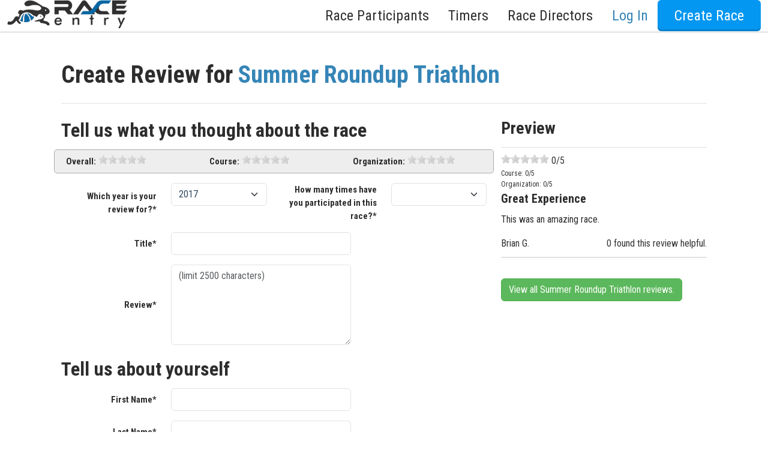

--- FILE ---
content_type: text/html; charset=utf-8
request_url: https://www.google.com/recaptcha/api2/anchor?ar=1&k=6LcSL4UUAAAAAM45IitdouZ2d0MCDe1qa744zMkC&co=aHR0cHM6Ly93d3cucmFjZWVudHJ5LmNvbTo0NDM.&hl=en&v=PoyoqOPhxBO7pBk68S4YbpHZ&size=normal&anchor-ms=20000&execute-ms=30000&cb=jm0r6dm2xoef
body_size: 49314
content:
<!DOCTYPE HTML><html dir="ltr" lang="en"><head><meta http-equiv="Content-Type" content="text/html; charset=UTF-8">
<meta http-equiv="X-UA-Compatible" content="IE=edge">
<title>reCAPTCHA</title>
<style type="text/css">
/* cyrillic-ext */
@font-face {
  font-family: 'Roboto';
  font-style: normal;
  font-weight: 400;
  font-stretch: 100%;
  src: url(//fonts.gstatic.com/s/roboto/v48/KFO7CnqEu92Fr1ME7kSn66aGLdTylUAMa3GUBHMdazTgWw.woff2) format('woff2');
  unicode-range: U+0460-052F, U+1C80-1C8A, U+20B4, U+2DE0-2DFF, U+A640-A69F, U+FE2E-FE2F;
}
/* cyrillic */
@font-face {
  font-family: 'Roboto';
  font-style: normal;
  font-weight: 400;
  font-stretch: 100%;
  src: url(//fonts.gstatic.com/s/roboto/v48/KFO7CnqEu92Fr1ME7kSn66aGLdTylUAMa3iUBHMdazTgWw.woff2) format('woff2');
  unicode-range: U+0301, U+0400-045F, U+0490-0491, U+04B0-04B1, U+2116;
}
/* greek-ext */
@font-face {
  font-family: 'Roboto';
  font-style: normal;
  font-weight: 400;
  font-stretch: 100%;
  src: url(//fonts.gstatic.com/s/roboto/v48/KFO7CnqEu92Fr1ME7kSn66aGLdTylUAMa3CUBHMdazTgWw.woff2) format('woff2');
  unicode-range: U+1F00-1FFF;
}
/* greek */
@font-face {
  font-family: 'Roboto';
  font-style: normal;
  font-weight: 400;
  font-stretch: 100%;
  src: url(//fonts.gstatic.com/s/roboto/v48/KFO7CnqEu92Fr1ME7kSn66aGLdTylUAMa3-UBHMdazTgWw.woff2) format('woff2');
  unicode-range: U+0370-0377, U+037A-037F, U+0384-038A, U+038C, U+038E-03A1, U+03A3-03FF;
}
/* math */
@font-face {
  font-family: 'Roboto';
  font-style: normal;
  font-weight: 400;
  font-stretch: 100%;
  src: url(//fonts.gstatic.com/s/roboto/v48/KFO7CnqEu92Fr1ME7kSn66aGLdTylUAMawCUBHMdazTgWw.woff2) format('woff2');
  unicode-range: U+0302-0303, U+0305, U+0307-0308, U+0310, U+0312, U+0315, U+031A, U+0326-0327, U+032C, U+032F-0330, U+0332-0333, U+0338, U+033A, U+0346, U+034D, U+0391-03A1, U+03A3-03A9, U+03B1-03C9, U+03D1, U+03D5-03D6, U+03F0-03F1, U+03F4-03F5, U+2016-2017, U+2034-2038, U+203C, U+2040, U+2043, U+2047, U+2050, U+2057, U+205F, U+2070-2071, U+2074-208E, U+2090-209C, U+20D0-20DC, U+20E1, U+20E5-20EF, U+2100-2112, U+2114-2115, U+2117-2121, U+2123-214F, U+2190, U+2192, U+2194-21AE, U+21B0-21E5, U+21F1-21F2, U+21F4-2211, U+2213-2214, U+2216-22FF, U+2308-230B, U+2310, U+2319, U+231C-2321, U+2336-237A, U+237C, U+2395, U+239B-23B7, U+23D0, U+23DC-23E1, U+2474-2475, U+25AF, U+25B3, U+25B7, U+25BD, U+25C1, U+25CA, U+25CC, U+25FB, U+266D-266F, U+27C0-27FF, U+2900-2AFF, U+2B0E-2B11, U+2B30-2B4C, U+2BFE, U+3030, U+FF5B, U+FF5D, U+1D400-1D7FF, U+1EE00-1EEFF;
}
/* symbols */
@font-face {
  font-family: 'Roboto';
  font-style: normal;
  font-weight: 400;
  font-stretch: 100%;
  src: url(//fonts.gstatic.com/s/roboto/v48/KFO7CnqEu92Fr1ME7kSn66aGLdTylUAMaxKUBHMdazTgWw.woff2) format('woff2');
  unicode-range: U+0001-000C, U+000E-001F, U+007F-009F, U+20DD-20E0, U+20E2-20E4, U+2150-218F, U+2190, U+2192, U+2194-2199, U+21AF, U+21E6-21F0, U+21F3, U+2218-2219, U+2299, U+22C4-22C6, U+2300-243F, U+2440-244A, U+2460-24FF, U+25A0-27BF, U+2800-28FF, U+2921-2922, U+2981, U+29BF, U+29EB, U+2B00-2BFF, U+4DC0-4DFF, U+FFF9-FFFB, U+10140-1018E, U+10190-1019C, U+101A0, U+101D0-101FD, U+102E0-102FB, U+10E60-10E7E, U+1D2C0-1D2D3, U+1D2E0-1D37F, U+1F000-1F0FF, U+1F100-1F1AD, U+1F1E6-1F1FF, U+1F30D-1F30F, U+1F315, U+1F31C, U+1F31E, U+1F320-1F32C, U+1F336, U+1F378, U+1F37D, U+1F382, U+1F393-1F39F, U+1F3A7-1F3A8, U+1F3AC-1F3AF, U+1F3C2, U+1F3C4-1F3C6, U+1F3CA-1F3CE, U+1F3D4-1F3E0, U+1F3ED, U+1F3F1-1F3F3, U+1F3F5-1F3F7, U+1F408, U+1F415, U+1F41F, U+1F426, U+1F43F, U+1F441-1F442, U+1F444, U+1F446-1F449, U+1F44C-1F44E, U+1F453, U+1F46A, U+1F47D, U+1F4A3, U+1F4B0, U+1F4B3, U+1F4B9, U+1F4BB, U+1F4BF, U+1F4C8-1F4CB, U+1F4D6, U+1F4DA, U+1F4DF, U+1F4E3-1F4E6, U+1F4EA-1F4ED, U+1F4F7, U+1F4F9-1F4FB, U+1F4FD-1F4FE, U+1F503, U+1F507-1F50B, U+1F50D, U+1F512-1F513, U+1F53E-1F54A, U+1F54F-1F5FA, U+1F610, U+1F650-1F67F, U+1F687, U+1F68D, U+1F691, U+1F694, U+1F698, U+1F6AD, U+1F6B2, U+1F6B9-1F6BA, U+1F6BC, U+1F6C6-1F6CF, U+1F6D3-1F6D7, U+1F6E0-1F6EA, U+1F6F0-1F6F3, U+1F6F7-1F6FC, U+1F700-1F7FF, U+1F800-1F80B, U+1F810-1F847, U+1F850-1F859, U+1F860-1F887, U+1F890-1F8AD, U+1F8B0-1F8BB, U+1F8C0-1F8C1, U+1F900-1F90B, U+1F93B, U+1F946, U+1F984, U+1F996, U+1F9E9, U+1FA00-1FA6F, U+1FA70-1FA7C, U+1FA80-1FA89, U+1FA8F-1FAC6, U+1FACE-1FADC, U+1FADF-1FAE9, U+1FAF0-1FAF8, U+1FB00-1FBFF;
}
/* vietnamese */
@font-face {
  font-family: 'Roboto';
  font-style: normal;
  font-weight: 400;
  font-stretch: 100%;
  src: url(//fonts.gstatic.com/s/roboto/v48/KFO7CnqEu92Fr1ME7kSn66aGLdTylUAMa3OUBHMdazTgWw.woff2) format('woff2');
  unicode-range: U+0102-0103, U+0110-0111, U+0128-0129, U+0168-0169, U+01A0-01A1, U+01AF-01B0, U+0300-0301, U+0303-0304, U+0308-0309, U+0323, U+0329, U+1EA0-1EF9, U+20AB;
}
/* latin-ext */
@font-face {
  font-family: 'Roboto';
  font-style: normal;
  font-weight: 400;
  font-stretch: 100%;
  src: url(//fonts.gstatic.com/s/roboto/v48/KFO7CnqEu92Fr1ME7kSn66aGLdTylUAMa3KUBHMdazTgWw.woff2) format('woff2');
  unicode-range: U+0100-02BA, U+02BD-02C5, U+02C7-02CC, U+02CE-02D7, U+02DD-02FF, U+0304, U+0308, U+0329, U+1D00-1DBF, U+1E00-1E9F, U+1EF2-1EFF, U+2020, U+20A0-20AB, U+20AD-20C0, U+2113, U+2C60-2C7F, U+A720-A7FF;
}
/* latin */
@font-face {
  font-family: 'Roboto';
  font-style: normal;
  font-weight: 400;
  font-stretch: 100%;
  src: url(//fonts.gstatic.com/s/roboto/v48/KFO7CnqEu92Fr1ME7kSn66aGLdTylUAMa3yUBHMdazQ.woff2) format('woff2');
  unicode-range: U+0000-00FF, U+0131, U+0152-0153, U+02BB-02BC, U+02C6, U+02DA, U+02DC, U+0304, U+0308, U+0329, U+2000-206F, U+20AC, U+2122, U+2191, U+2193, U+2212, U+2215, U+FEFF, U+FFFD;
}
/* cyrillic-ext */
@font-face {
  font-family: 'Roboto';
  font-style: normal;
  font-weight: 500;
  font-stretch: 100%;
  src: url(//fonts.gstatic.com/s/roboto/v48/KFO7CnqEu92Fr1ME7kSn66aGLdTylUAMa3GUBHMdazTgWw.woff2) format('woff2');
  unicode-range: U+0460-052F, U+1C80-1C8A, U+20B4, U+2DE0-2DFF, U+A640-A69F, U+FE2E-FE2F;
}
/* cyrillic */
@font-face {
  font-family: 'Roboto';
  font-style: normal;
  font-weight: 500;
  font-stretch: 100%;
  src: url(//fonts.gstatic.com/s/roboto/v48/KFO7CnqEu92Fr1ME7kSn66aGLdTylUAMa3iUBHMdazTgWw.woff2) format('woff2');
  unicode-range: U+0301, U+0400-045F, U+0490-0491, U+04B0-04B1, U+2116;
}
/* greek-ext */
@font-face {
  font-family: 'Roboto';
  font-style: normal;
  font-weight: 500;
  font-stretch: 100%;
  src: url(//fonts.gstatic.com/s/roboto/v48/KFO7CnqEu92Fr1ME7kSn66aGLdTylUAMa3CUBHMdazTgWw.woff2) format('woff2');
  unicode-range: U+1F00-1FFF;
}
/* greek */
@font-face {
  font-family: 'Roboto';
  font-style: normal;
  font-weight: 500;
  font-stretch: 100%;
  src: url(//fonts.gstatic.com/s/roboto/v48/KFO7CnqEu92Fr1ME7kSn66aGLdTylUAMa3-UBHMdazTgWw.woff2) format('woff2');
  unicode-range: U+0370-0377, U+037A-037F, U+0384-038A, U+038C, U+038E-03A1, U+03A3-03FF;
}
/* math */
@font-face {
  font-family: 'Roboto';
  font-style: normal;
  font-weight: 500;
  font-stretch: 100%;
  src: url(//fonts.gstatic.com/s/roboto/v48/KFO7CnqEu92Fr1ME7kSn66aGLdTylUAMawCUBHMdazTgWw.woff2) format('woff2');
  unicode-range: U+0302-0303, U+0305, U+0307-0308, U+0310, U+0312, U+0315, U+031A, U+0326-0327, U+032C, U+032F-0330, U+0332-0333, U+0338, U+033A, U+0346, U+034D, U+0391-03A1, U+03A3-03A9, U+03B1-03C9, U+03D1, U+03D5-03D6, U+03F0-03F1, U+03F4-03F5, U+2016-2017, U+2034-2038, U+203C, U+2040, U+2043, U+2047, U+2050, U+2057, U+205F, U+2070-2071, U+2074-208E, U+2090-209C, U+20D0-20DC, U+20E1, U+20E5-20EF, U+2100-2112, U+2114-2115, U+2117-2121, U+2123-214F, U+2190, U+2192, U+2194-21AE, U+21B0-21E5, U+21F1-21F2, U+21F4-2211, U+2213-2214, U+2216-22FF, U+2308-230B, U+2310, U+2319, U+231C-2321, U+2336-237A, U+237C, U+2395, U+239B-23B7, U+23D0, U+23DC-23E1, U+2474-2475, U+25AF, U+25B3, U+25B7, U+25BD, U+25C1, U+25CA, U+25CC, U+25FB, U+266D-266F, U+27C0-27FF, U+2900-2AFF, U+2B0E-2B11, U+2B30-2B4C, U+2BFE, U+3030, U+FF5B, U+FF5D, U+1D400-1D7FF, U+1EE00-1EEFF;
}
/* symbols */
@font-face {
  font-family: 'Roboto';
  font-style: normal;
  font-weight: 500;
  font-stretch: 100%;
  src: url(//fonts.gstatic.com/s/roboto/v48/KFO7CnqEu92Fr1ME7kSn66aGLdTylUAMaxKUBHMdazTgWw.woff2) format('woff2');
  unicode-range: U+0001-000C, U+000E-001F, U+007F-009F, U+20DD-20E0, U+20E2-20E4, U+2150-218F, U+2190, U+2192, U+2194-2199, U+21AF, U+21E6-21F0, U+21F3, U+2218-2219, U+2299, U+22C4-22C6, U+2300-243F, U+2440-244A, U+2460-24FF, U+25A0-27BF, U+2800-28FF, U+2921-2922, U+2981, U+29BF, U+29EB, U+2B00-2BFF, U+4DC0-4DFF, U+FFF9-FFFB, U+10140-1018E, U+10190-1019C, U+101A0, U+101D0-101FD, U+102E0-102FB, U+10E60-10E7E, U+1D2C0-1D2D3, U+1D2E0-1D37F, U+1F000-1F0FF, U+1F100-1F1AD, U+1F1E6-1F1FF, U+1F30D-1F30F, U+1F315, U+1F31C, U+1F31E, U+1F320-1F32C, U+1F336, U+1F378, U+1F37D, U+1F382, U+1F393-1F39F, U+1F3A7-1F3A8, U+1F3AC-1F3AF, U+1F3C2, U+1F3C4-1F3C6, U+1F3CA-1F3CE, U+1F3D4-1F3E0, U+1F3ED, U+1F3F1-1F3F3, U+1F3F5-1F3F7, U+1F408, U+1F415, U+1F41F, U+1F426, U+1F43F, U+1F441-1F442, U+1F444, U+1F446-1F449, U+1F44C-1F44E, U+1F453, U+1F46A, U+1F47D, U+1F4A3, U+1F4B0, U+1F4B3, U+1F4B9, U+1F4BB, U+1F4BF, U+1F4C8-1F4CB, U+1F4D6, U+1F4DA, U+1F4DF, U+1F4E3-1F4E6, U+1F4EA-1F4ED, U+1F4F7, U+1F4F9-1F4FB, U+1F4FD-1F4FE, U+1F503, U+1F507-1F50B, U+1F50D, U+1F512-1F513, U+1F53E-1F54A, U+1F54F-1F5FA, U+1F610, U+1F650-1F67F, U+1F687, U+1F68D, U+1F691, U+1F694, U+1F698, U+1F6AD, U+1F6B2, U+1F6B9-1F6BA, U+1F6BC, U+1F6C6-1F6CF, U+1F6D3-1F6D7, U+1F6E0-1F6EA, U+1F6F0-1F6F3, U+1F6F7-1F6FC, U+1F700-1F7FF, U+1F800-1F80B, U+1F810-1F847, U+1F850-1F859, U+1F860-1F887, U+1F890-1F8AD, U+1F8B0-1F8BB, U+1F8C0-1F8C1, U+1F900-1F90B, U+1F93B, U+1F946, U+1F984, U+1F996, U+1F9E9, U+1FA00-1FA6F, U+1FA70-1FA7C, U+1FA80-1FA89, U+1FA8F-1FAC6, U+1FACE-1FADC, U+1FADF-1FAE9, U+1FAF0-1FAF8, U+1FB00-1FBFF;
}
/* vietnamese */
@font-face {
  font-family: 'Roboto';
  font-style: normal;
  font-weight: 500;
  font-stretch: 100%;
  src: url(//fonts.gstatic.com/s/roboto/v48/KFO7CnqEu92Fr1ME7kSn66aGLdTylUAMa3OUBHMdazTgWw.woff2) format('woff2');
  unicode-range: U+0102-0103, U+0110-0111, U+0128-0129, U+0168-0169, U+01A0-01A1, U+01AF-01B0, U+0300-0301, U+0303-0304, U+0308-0309, U+0323, U+0329, U+1EA0-1EF9, U+20AB;
}
/* latin-ext */
@font-face {
  font-family: 'Roboto';
  font-style: normal;
  font-weight: 500;
  font-stretch: 100%;
  src: url(//fonts.gstatic.com/s/roboto/v48/KFO7CnqEu92Fr1ME7kSn66aGLdTylUAMa3KUBHMdazTgWw.woff2) format('woff2');
  unicode-range: U+0100-02BA, U+02BD-02C5, U+02C7-02CC, U+02CE-02D7, U+02DD-02FF, U+0304, U+0308, U+0329, U+1D00-1DBF, U+1E00-1E9F, U+1EF2-1EFF, U+2020, U+20A0-20AB, U+20AD-20C0, U+2113, U+2C60-2C7F, U+A720-A7FF;
}
/* latin */
@font-face {
  font-family: 'Roboto';
  font-style: normal;
  font-weight: 500;
  font-stretch: 100%;
  src: url(//fonts.gstatic.com/s/roboto/v48/KFO7CnqEu92Fr1ME7kSn66aGLdTylUAMa3yUBHMdazQ.woff2) format('woff2');
  unicode-range: U+0000-00FF, U+0131, U+0152-0153, U+02BB-02BC, U+02C6, U+02DA, U+02DC, U+0304, U+0308, U+0329, U+2000-206F, U+20AC, U+2122, U+2191, U+2193, U+2212, U+2215, U+FEFF, U+FFFD;
}
/* cyrillic-ext */
@font-face {
  font-family: 'Roboto';
  font-style: normal;
  font-weight: 900;
  font-stretch: 100%;
  src: url(//fonts.gstatic.com/s/roboto/v48/KFO7CnqEu92Fr1ME7kSn66aGLdTylUAMa3GUBHMdazTgWw.woff2) format('woff2');
  unicode-range: U+0460-052F, U+1C80-1C8A, U+20B4, U+2DE0-2DFF, U+A640-A69F, U+FE2E-FE2F;
}
/* cyrillic */
@font-face {
  font-family: 'Roboto';
  font-style: normal;
  font-weight: 900;
  font-stretch: 100%;
  src: url(//fonts.gstatic.com/s/roboto/v48/KFO7CnqEu92Fr1ME7kSn66aGLdTylUAMa3iUBHMdazTgWw.woff2) format('woff2');
  unicode-range: U+0301, U+0400-045F, U+0490-0491, U+04B0-04B1, U+2116;
}
/* greek-ext */
@font-face {
  font-family: 'Roboto';
  font-style: normal;
  font-weight: 900;
  font-stretch: 100%;
  src: url(//fonts.gstatic.com/s/roboto/v48/KFO7CnqEu92Fr1ME7kSn66aGLdTylUAMa3CUBHMdazTgWw.woff2) format('woff2');
  unicode-range: U+1F00-1FFF;
}
/* greek */
@font-face {
  font-family: 'Roboto';
  font-style: normal;
  font-weight: 900;
  font-stretch: 100%;
  src: url(//fonts.gstatic.com/s/roboto/v48/KFO7CnqEu92Fr1ME7kSn66aGLdTylUAMa3-UBHMdazTgWw.woff2) format('woff2');
  unicode-range: U+0370-0377, U+037A-037F, U+0384-038A, U+038C, U+038E-03A1, U+03A3-03FF;
}
/* math */
@font-face {
  font-family: 'Roboto';
  font-style: normal;
  font-weight: 900;
  font-stretch: 100%;
  src: url(//fonts.gstatic.com/s/roboto/v48/KFO7CnqEu92Fr1ME7kSn66aGLdTylUAMawCUBHMdazTgWw.woff2) format('woff2');
  unicode-range: U+0302-0303, U+0305, U+0307-0308, U+0310, U+0312, U+0315, U+031A, U+0326-0327, U+032C, U+032F-0330, U+0332-0333, U+0338, U+033A, U+0346, U+034D, U+0391-03A1, U+03A3-03A9, U+03B1-03C9, U+03D1, U+03D5-03D6, U+03F0-03F1, U+03F4-03F5, U+2016-2017, U+2034-2038, U+203C, U+2040, U+2043, U+2047, U+2050, U+2057, U+205F, U+2070-2071, U+2074-208E, U+2090-209C, U+20D0-20DC, U+20E1, U+20E5-20EF, U+2100-2112, U+2114-2115, U+2117-2121, U+2123-214F, U+2190, U+2192, U+2194-21AE, U+21B0-21E5, U+21F1-21F2, U+21F4-2211, U+2213-2214, U+2216-22FF, U+2308-230B, U+2310, U+2319, U+231C-2321, U+2336-237A, U+237C, U+2395, U+239B-23B7, U+23D0, U+23DC-23E1, U+2474-2475, U+25AF, U+25B3, U+25B7, U+25BD, U+25C1, U+25CA, U+25CC, U+25FB, U+266D-266F, U+27C0-27FF, U+2900-2AFF, U+2B0E-2B11, U+2B30-2B4C, U+2BFE, U+3030, U+FF5B, U+FF5D, U+1D400-1D7FF, U+1EE00-1EEFF;
}
/* symbols */
@font-face {
  font-family: 'Roboto';
  font-style: normal;
  font-weight: 900;
  font-stretch: 100%;
  src: url(//fonts.gstatic.com/s/roboto/v48/KFO7CnqEu92Fr1ME7kSn66aGLdTylUAMaxKUBHMdazTgWw.woff2) format('woff2');
  unicode-range: U+0001-000C, U+000E-001F, U+007F-009F, U+20DD-20E0, U+20E2-20E4, U+2150-218F, U+2190, U+2192, U+2194-2199, U+21AF, U+21E6-21F0, U+21F3, U+2218-2219, U+2299, U+22C4-22C6, U+2300-243F, U+2440-244A, U+2460-24FF, U+25A0-27BF, U+2800-28FF, U+2921-2922, U+2981, U+29BF, U+29EB, U+2B00-2BFF, U+4DC0-4DFF, U+FFF9-FFFB, U+10140-1018E, U+10190-1019C, U+101A0, U+101D0-101FD, U+102E0-102FB, U+10E60-10E7E, U+1D2C0-1D2D3, U+1D2E0-1D37F, U+1F000-1F0FF, U+1F100-1F1AD, U+1F1E6-1F1FF, U+1F30D-1F30F, U+1F315, U+1F31C, U+1F31E, U+1F320-1F32C, U+1F336, U+1F378, U+1F37D, U+1F382, U+1F393-1F39F, U+1F3A7-1F3A8, U+1F3AC-1F3AF, U+1F3C2, U+1F3C4-1F3C6, U+1F3CA-1F3CE, U+1F3D4-1F3E0, U+1F3ED, U+1F3F1-1F3F3, U+1F3F5-1F3F7, U+1F408, U+1F415, U+1F41F, U+1F426, U+1F43F, U+1F441-1F442, U+1F444, U+1F446-1F449, U+1F44C-1F44E, U+1F453, U+1F46A, U+1F47D, U+1F4A3, U+1F4B0, U+1F4B3, U+1F4B9, U+1F4BB, U+1F4BF, U+1F4C8-1F4CB, U+1F4D6, U+1F4DA, U+1F4DF, U+1F4E3-1F4E6, U+1F4EA-1F4ED, U+1F4F7, U+1F4F9-1F4FB, U+1F4FD-1F4FE, U+1F503, U+1F507-1F50B, U+1F50D, U+1F512-1F513, U+1F53E-1F54A, U+1F54F-1F5FA, U+1F610, U+1F650-1F67F, U+1F687, U+1F68D, U+1F691, U+1F694, U+1F698, U+1F6AD, U+1F6B2, U+1F6B9-1F6BA, U+1F6BC, U+1F6C6-1F6CF, U+1F6D3-1F6D7, U+1F6E0-1F6EA, U+1F6F0-1F6F3, U+1F6F7-1F6FC, U+1F700-1F7FF, U+1F800-1F80B, U+1F810-1F847, U+1F850-1F859, U+1F860-1F887, U+1F890-1F8AD, U+1F8B0-1F8BB, U+1F8C0-1F8C1, U+1F900-1F90B, U+1F93B, U+1F946, U+1F984, U+1F996, U+1F9E9, U+1FA00-1FA6F, U+1FA70-1FA7C, U+1FA80-1FA89, U+1FA8F-1FAC6, U+1FACE-1FADC, U+1FADF-1FAE9, U+1FAF0-1FAF8, U+1FB00-1FBFF;
}
/* vietnamese */
@font-face {
  font-family: 'Roboto';
  font-style: normal;
  font-weight: 900;
  font-stretch: 100%;
  src: url(//fonts.gstatic.com/s/roboto/v48/KFO7CnqEu92Fr1ME7kSn66aGLdTylUAMa3OUBHMdazTgWw.woff2) format('woff2');
  unicode-range: U+0102-0103, U+0110-0111, U+0128-0129, U+0168-0169, U+01A0-01A1, U+01AF-01B0, U+0300-0301, U+0303-0304, U+0308-0309, U+0323, U+0329, U+1EA0-1EF9, U+20AB;
}
/* latin-ext */
@font-face {
  font-family: 'Roboto';
  font-style: normal;
  font-weight: 900;
  font-stretch: 100%;
  src: url(//fonts.gstatic.com/s/roboto/v48/KFO7CnqEu92Fr1ME7kSn66aGLdTylUAMa3KUBHMdazTgWw.woff2) format('woff2');
  unicode-range: U+0100-02BA, U+02BD-02C5, U+02C7-02CC, U+02CE-02D7, U+02DD-02FF, U+0304, U+0308, U+0329, U+1D00-1DBF, U+1E00-1E9F, U+1EF2-1EFF, U+2020, U+20A0-20AB, U+20AD-20C0, U+2113, U+2C60-2C7F, U+A720-A7FF;
}
/* latin */
@font-face {
  font-family: 'Roboto';
  font-style: normal;
  font-weight: 900;
  font-stretch: 100%;
  src: url(//fonts.gstatic.com/s/roboto/v48/KFO7CnqEu92Fr1ME7kSn66aGLdTylUAMa3yUBHMdazQ.woff2) format('woff2');
  unicode-range: U+0000-00FF, U+0131, U+0152-0153, U+02BB-02BC, U+02C6, U+02DA, U+02DC, U+0304, U+0308, U+0329, U+2000-206F, U+20AC, U+2122, U+2191, U+2193, U+2212, U+2215, U+FEFF, U+FFFD;
}

</style>
<link rel="stylesheet" type="text/css" href="https://www.gstatic.com/recaptcha/releases/PoyoqOPhxBO7pBk68S4YbpHZ/styles__ltr.css">
<script nonce="zaumcJbyWOb_qcFcDOu9lw" type="text/javascript">window['__recaptcha_api'] = 'https://www.google.com/recaptcha/api2/';</script>
<script type="text/javascript" src="https://www.gstatic.com/recaptcha/releases/PoyoqOPhxBO7pBk68S4YbpHZ/recaptcha__en.js" nonce="zaumcJbyWOb_qcFcDOu9lw">
      
    </script></head>
<body><div id="rc-anchor-alert" class="rc-anchor-alert"></div>
<input type="hidden" id="recaptcha-token" value="[base64]">
<script type="text/javascript" nonce="zaumcJbyWOb_qcFcDOu9lw">
      recaptcha.anchor.Main.init("[\x22ainput\x22,[\x22bgdata\x22,\x22\x22,\[base64]/[base64]/[base64]/bmV3IHJbeF0oY1swXSk6RT09Mj9uZXcgclt4XShjWzBdLGNbMV0pOkU9PTM/bmV3IHJbeF0oY1swXSxjWzFdLGNbMl0pOkU9PTQ/[base64]/[base64]/[base64]/[base64]/[base64]/[base64]/[base64]/[base64]\x22,\[base64]\\u003d\\u003d\x22,\x22w71OwpvDnsOdwrgpGnXDuh4awqUOL8O2VXdvXcKTwp9KTcO6wpXDosOAAGTCosKvw4vCuAbDhcKWw5fDh8K4wrA0wqpycEZUw6LCgxtbfMKYw4nCicK/TMOcw4rDgMKNwplWQGlPDsKrGMKYwp0TGcOyIMOHLsO2w5HDun/CvGzDqcKxwqTChsKOwptsfMO4wrPDqUcMDx3Cmygyw6spwoUWwpbCkl7CksOzw53DsnB/wrrCqcOVIz/Cm8O0w7hEwrrCpw9ow5tJwoIfw7pew6vDnsO4dsOSwrw6wrtzBcK6JsOiSCXCjXjDnsO+Q8K2bsK/wrJpw61hNcOfw6cpwqp4w4w7CMKkw6/CtsOAc0sNw7MQwrzDjsO7F8OLw7HCtsKOwodIwqzDisKmw6LDkMOyCAYuwpFvw6gnBg5Mw5xCOsOdA8Obwppywqxuwq3CvsK/wos8JMKewq/CrsKbNX7DrcK9aCFQw5B4Cl/CncOLG8OhwqLDgMK0w7rDpi44w5vCs8KAwqgLw6jCrCjCm8OIwrPCkMKDwqczISXCsFdiasOufMKKaMKCD8O0XsO7w6Z6EAXDmMKGbMOWeit3A8KZw5wLw63CnsKKwqcww6/DmcO7w7/DsmdsQzJgVDxAAS7Dl8O0w7DCrcO8ThZEABXCtMKGKmBTw75ZeGJYw7QbQy9YFcK9w7/CojEJaMOmVsOhY8K2w6pxw7PDrSh6w5vDpsOBW8KWFcKcI8O/wpw2VSDCk1/[base64]/[base64]/Dp8KmaQ/CjTd1w47DsynDkmEBw7Nxw5DCrnwfRQU+w7LDt2dJwrfDssKcw7A0wqAVw6rClcKefyoBJyDDqXd+fMOfCsOSY07CosOjSVMhw4DDgcKLw4HCqk/DrcKxZ2Y+wqR9wr/Dv2/DnMOyw6HCkMKLwqLCv8K7wpRUR8K/Ll1Rwr81XkZfw5JrwpLDuMOvw6NBIsKaVcKEIcK2HW3CuxfDryEIw6DCjcOHXCQFWkHDrQofPh3DjMKjHl/DhhHDrUHCplgow6hbWC/CvsO4QcKtw7rCkcKzw7rDkXknAMKAfxPDl8Omw6vCjyfCrhHCi8OaZMOaasKQw4xiwpfCgCVWSV1Rw59Jwqo/PmN2V0l6w7xLw7t/w6XDrVc+M0bCscO4w455w64zw5rCjMK+w6DDjMK5SMOSTB1Uw6l9woogw5Mjw7Upw5zDlxLCrVTCisOSwrd/B3pxwpHDosKIRsK0cFcBwp0kIR0KRcOrcBk8S8ObBsOkw7jDmMK/alTCvcO0aCV6fUBMw7zCrj7DpFvDoAd1ZcKiZgLCq2xMb8KBFMOoMcOkw7vDqsKHC20EwqDCkcOZw6E1aCdldFfCpxdLw4fCqsKvc2fCuFBhDDDDkEPDiMKQPxpSNFbDi1t5w7wcwp3CpcOswovDn1zDjcKbEsOTw7jCkT05w6nDtX/DnWBlWlPDvlF2wpwYGsOVw5Ivw4lnwpsjw59kw7NECsK/w4Q1w5LDpRUyFGzCu8KbXMOlfMOkwpMfYMOJPDbCj1xrwpLCvijCrk5Fwqohw6MyAwRoAi3DhjjDpsKOBsKEfxLDpcK+w6F0B3x4w4vCo8KpfRvDkT9Qw5DDmcKEwrvCisKyTcOJZRhyGAAEwotZwo09w5d/wrXDtlLDonDDthRZw4PDlXcIw7pzKXAHw77DkBLDmcKVARJCI1TDrTbCqsKwbw/DgsOnw5pWcAU7w6pCTcK0M8OywpYJw4dwQsO2M8OZwqdww67DvELChMKhw5UZYMKewq1IZDDDvnRmGMKuTsO8MsKDVMKtbXrDnD3DkFHDuz3DrTHDvcOsw7dUw6NvwovCh8Obw7jCi247w7I7KsKswq/DmsKfwojCgz8bZsKsScKcw5kYGwfDucOiwoA5BcKyecONDGfDocKJw45KOmBFZTPCrh7DisKBECfDkFlcw43CjBXDsR/[base64]/[base64]/Dh8KQw6jCvkghw6DCjSApwq/Cj8OuwqLDqMKIEknCgsKxOzwaw5oiwqt8wrXDg0XCsyPDt3hERcO6wowNccOTwpUdVX7DrMKQLQhWL8KZwpbDhl/CtnkvFFlNw6bCjsOVWcO4w4pDwrd4wrVYw6JcK8KKw5bDmcOPLy/DssOpwqfCisOHMwDCtsKTwpzDp1fDjEDCvsOlRwV4Y8K1wpAbw5LDvG7CgsKdVsOwDDzDpEvCncKuF8O0d3kxw7lAeMOLwrFcA8O7DBQZwqnCq8OjwqtbwqQaanPDoEoHwpzDgMOGwp7DksKEw7JFHiLDqcKnCytWwqPDrMKIWmwKIcKbwrPCkA3CkMONRjZbwq/CsMKeE8OSYXbCh8O1w6/[base64]/[base64]/DgsO5VsKqPsO/dcO2wrnChirCj8OFw5TCrU19KUAAw6FsRBTCgMKJLHR3NW5fw7Z3w6nCi8OUABjCs8OXQ0jDisOaw6XChWLCtsKUScKYVsKUwo9PwoYJw4HDsinCninCqsOZw7FTA2d7I8OWw5/[base64]/FsKtSTzChnPDhCjDklrDphPCkMO/[base64]/DmEsMasObLsKJDyHClT7DkynChDDDqyXCosONJ0V/w6/DjMOyIG3CicORc8OPwr07wrnDmcOuwqPCq8KUw6fDgMOjCsK2cmPDvMKzTW1Xw4nDsj/CgsO4JMOlwo9DwqrDtsOTw7gpw7XCu3UXJsKZw4cRDG8aU2UiQXAwBcOVw4tCMSnDslnCrykkH0LCpMOTwppsZGs0woUiREEkKApkw5Imw5gQwpMlwrrCoTbDjGTCnSjCjyDDmWdkNBMVanjCowx7HMOqwqLDkmPChcO7TcO7I8OGw5zDgMKqDcK4w7FLwrfDtg/CmcKWbj8RVBI1wr4yMQMXw4EVwrV7J8OUOMOpwpQSA2LCiCjDs3/[base64]/[base64]/CgsKBwqPDhTXDlMOzBMOkw6DCqXg1DirCqwR2wo7DlMKlPMOcD8K5I8Ktw6zDl1rCjMKawpvCj8KwM09aw43Dh8Ouwo/CiiICbcOCw4PCuR9zwpjDh8K/wr7DhcOhwo/DjsKSScKZw5bCh2fDkDzCgQYQwop2wpjCgWgXwrXDsMKew5XDtx1nDRVZXcOsU8O+FsOXZ8KqCChjwrpGw6gRwqZeLFPDrTIoY8KOLcKuwo0RwqzDkMKAekLCtW0Kw51dwrbCkEl6wq9Kwpk/b2vDvEUiDWZPw4zDsMKcD8KpEArDssOzw5w6w7TDpMOEcsK8wpx+w6ZLY2wPwqpSFErCgAPCuD/ClyzDkT7DgWhJw6XCgSPDmsKCw5TCoAvDsMO/dA4uwqV1w5N7wonDgMO9ChxXwrdtwptpccKXBcOGU8O2fUtqUsOoHjbDlMO0B8KrcgYBwprDgMK1w6/DusKhAEsSw51DaTvCs13Dq8OkUMKEw7HDkSbDmcOKw6p7w506woVNw6tyw7LDkTlbw79JNBgiw4XDi8Kww7XDpsO8wo7DnMOZw5YFfjs6ccK7wqxKTE8uPxdYNlfDjcKtwpYsL8K1w4RtZsKXQmzCtSTDqcKNwpnDgl4Lw4/CnwFBXsOTworDgn0dQcOyaXLDssOPw7jDisK8OcO5U8OFw53CtQXDqz96I27DscK6P8OzwrHComTClMK/[base64]/CjsKPw6LCvUHDssOMV8Ojw5fCmsKzeDtgw5DDkMOqXUjDp2J4w6zDnCkHwqkGBnfDsQFdw5UXUiXDnxDCokPDsVwpEnIPXMOBw7NfDsKpCizDgcOpw4nDq8OpbsOxYsKLwpvDkibDmcO8cjcxw7nDln3DqMKFTsKNEsOEw7PCt8OaL8KJwrrClsO/NsKUw5TCl8K6w5fCpcOXYHFuw6rDmlnDi8KQw4UHNsOzw7QLeMO0P8OOGA3CtcOiQMOfccOywrIPQsKXw4fChWl4wrJNDDc3AcOPSBDCgGcTScOPE8K7w5vDvyjDhljDjmcCwoPCu2czwr/[base64]/aTzDvMKwCXcWAgpTQsOiFMOQEcKXLQvCoMOBFw/CjMKhBcKFw6bDlCFqSxMzwrwDfcOZw6/CkHd7UcKULSbCn8OMwolmw6IIE8OZFk/[base64]/Du1XDvcOkLcOpw4JZw5DDt8Kbw6TDvnnDiHLDvMOkw6rCjkzCk0bCg8KGw6M8w65AwpdsRk4aw6/[base64]/DpMKjwo8mGj44TQbCicK+I8K2Q8OiwrddOz8ywp8zw67DlGd9w6nDocKWd8OJAcKkG8KrY1jCk0RsfULCv8Kzw6xSQcOSw7bDm8KdSFHCtSfCjcOqEcK+wpMPwpHDscOVwo3DgcOMXsOPw4bDomRdAMO5wrnCscOuBE/[base64]/w6fDhcOUwrNWwpg8M8KLw5t7P2nDqRhnaMOJCcK7ChhJw6A0UsOoXcOgwpPDjMKgw4R/LCzCmsOJwo7CuhbDrh/Dv8OLFsKYwqjCl0LDtVDCsjfCokFjwr0TaMOpw6TCp8O5w4dmwozDscOiSSJjw6Y3U8OMYmp7wrg7w4HDnnBZSnnCohvCpMOIw49uf8OCwpwVw5okw7/Dg8KeBn0EwrPCllxNUcKIJsO/bcOjwqfDmFwqbsOlwrnDrcKvQXx4w6HCr8OgwqpIdsOuw4zCnyMWTSHDoArDgcO/w40bw6TDucKzworDpTfDnETCnw7DpsOLwoNUw6pgeMOKwqtjbCJue8KifzR0L8KXw5F4w7PDviXDqVnDqnbDtcKHwpvCr17DksO4w7/[base64]/wqJmwokPwpRNw7QaEMOxX17CoX/DucORCm7DqsKrwoXChsKrSDVjwqXDkUdnGhnDl2TCvk8twp40wq3CjMOsLw9swqYPWMKkEj7DrVZtRMO/wonDqinCgcKWwrwpeg/Ch3J3QnXCkxgQw4LCn09ew4jCicKmeXnDhsO2w53DmGJxEVNkw7RHCjjCh2YIw5fDjMKXwpnCkxLCosOnMGjCt3/DhlxPNRgnw70GWMODHcKcw47DkD7DkWvDiw5XXEMywrMIOMKuwoNJw7k8Q1Rab8OhYxzCn8KSWQw8wqfDtl3CknXDhyzCoUxWVkI8wqN6w5bDp3/CqF/DmMO2w7k+wrLCjAQAFQlCwoHDuiBVLjU3Lh/[base64]/wokXw5TDiFnDnMKmdsKWw5XDjcKRw5/[base64]/DusKkwq4HwrxVGsOLwowrUcOBDEtowpfDiMOAw54UwoRFwrnDjcKLGsOMScK1MMOjE8KWw6AQKUrDqTXDs8KzwqA2LMO9O8K1eAzDt8KCw4o6wp7CnB3CoiPCj8KYw7Jcw64RccKkwprDnsOCW8KnbsOUwq/Dk3Fcw41kSxNowpcww4Qswr40VAJCwrfCggQiecKswql/[base64]/CrRdjb8OefRMow6LCrMKSDVHCmBDCp8O5w5Y4wo8Aw58/RAnCujvCuMKDw7F4wq8kbW01w48HC8OAQ8OoZ8Orwq5zw7jDgC4+wojDrMKhQBXCncKowqc1wprDgcOmOMOwcwTCpnjDrBfChUnCjwTDsUxAwphywqPDgsK8w6x/wqNkGsOGLGgBwrLClsKtw7nDmDQWw6IDw7nCgMOew69JdGPCnsKbesOew78GwrXCgMKBFMOsFGVIwr4YDFlgw4/[base64]/CjMKFw41GcyoADsOywrUcVXQuw6E9O8KtwphHChXCoFDCssKewphDSsKfF8OEwq/CrMKkwo0HDcOFe8OOZMOcw5s3QcOYOQwuGMKaGT7DrMK3w4BzHcK8PAzCjcKpwqLCsMK+wqNVIRNGVEsewoXDo1UBw5gnelfDvi3DqsKhEsOgwonDsUBeP2XCjGXDmU7DlsOJFsK5w4vDpjDClwLDvsOQM1UKacO9BMK+aWUVIDJ1wozCi0dPw6zCuMK/wq8ww4HCocKXw5YmCFk2KsOWw7/[base64]/DusKfXivDnzVDwoF5w61ofcKDUFPDmAEsYMOYI8KZw6jDksKbVlFlOsOTOmVTw47Cl1UREV57W11WYUESXcKfcMOVw7EqAsKTKcOZQMOwCMO8EMKeIcKHZcKAwrMkwrtEeMOSw4YebhUuCgJ9PMKZQQhIEgszwoLDlsORw4xlw40/wpQxwolxPCJXSlbDtMKxw5U4fkTDk8OYW8K9w4DDhsO4RsKmdBvDlxjCiSUpwozDgsOYbyLCvMOeasKswp4Dw4bDjwwnwp9vLmIqwqHDkmjCscKDM8Omw43CjcOpwrTDty7DocKmC8OSw745w7bCl8KzwovDh8KOdcKzAFd7C8OqMDTDjEvDtMKlMsKNwo/[base64]/Cn8KHJ8KGDsK6T8ORVcOxZ8K0GVwONcKYwoQmw7fChsKQw5lwIVnChsO5w4HCjBNLFCsewqPCsUN4w5TDm23DmMKswooDVjzCucKkDV7DvcOVfQvClC/CtVt2VMKVw4/DkMKTwqdrcsKqZ8K3wrwBw5LCvThDf8O3CMOGUwEyw7DDhHRSwoM6CMKaRcONF1LCqhIAE8OUwoPCmRjCg8OzaMO6ZFk3JmASw5dbbirDjWE5w7rCkGHCunkPSB3CmR/CmcO0wp0twobDmcKSFMKSdjF6WcOxwoQqMGPDncKFZMKEwp/[base64]/CuMOMNlHDnQ55wpEuKcKjw7/[base64]/CmCt7d8OqwqxYw5XDu3vDr1vDpAvDnw7CuhHDhcKFYcKMSSg+w7QlFic5wpYrw7sqNsKBLQc1Y0MgJTUNw63CtmvDjVjCrsOhw78twod/w6/CgMKhw6xpRsOgw53DucOWLgnCgWbDjcKewpILw78hw7QzKGTCk0h7w6ELVzfCl8OzEMOWV2TCqEIPPcOIwrsFbEcoH8OCw5TCuxgowoTDv8Kew4jChsOjGRocQcK2wqbCsMOxbjzCgcOKw7PCmHjCtcOsw6LCs8OpwrQWOzzCt8OFR8O0aWHCvcKHw53DlSkkwp/ClFQBw5DDsAkswobCrcKjw7J3w7gdwrDDosKrf8OLwrHDnihhw7cUwr9vw4HDtsKQw4AWw7B1F8OgPzrDj1/Du8Ogw5sQw44lw4kWw78Qdzh7DMKKGMKewrsmPljCtRnDmMOIRlwOF8KWMW5iw4kNw4jDlcOow63CnMKpBMKjX8O4cUDDpcKGKMO/w7LCosOQJ8OfwqLCvUDDmizDkAzDsmkVNcKrRMOwRxnCgsKeZEdYw4TCmW7DjWwiw57Cv8Kww5gTw67ChsO4E8K8AsKwEMOYwpULMwHCnVFMISLCssOZKQdHAMOAwp0rwr9mf8OSw5IUw4MWwpoQBsOCKsO/w6ZBBHVTw5Row4LCksOtfMOVUzHCjMOKw6Fdw7fDvcK7ecOmwpDDvcOAwrgwwq3CjsO8GWjDl2wxwqvCk8OHZk9oc8OcIGzDscKEwoZjw6vDlsKAwrA9wpLDgVtxw4Rvwrw9wpUUST/Cj2zCnGDCi0rClsOYdWnCgEFQPcOeUj7DnsOdw4sLMUVhZW98A8OLw7LCkcOxKDLDiwYXGF0TYVvCqz59ZAQHQCMqWcKrMGPDvcK0NcKJwpfCjsO/eD8zQ2bCs8OIP8KKwqvDq0/Dkh7DusONwqTCuy9wLMODwqHDiAfCgXHCuMKdwrzDisO8Q2JZHiHDmHUUSD92N8ObwpfDqFRpdllOQiDCv8KaQcOWY8OUHsKYPMOhwplgMgXDp8OPL3nDtcKzw6gVaMOow6lvwqvCoTQZwqrDlhY+DsOKLcObeMOKGV/Co0zCpABPwoDCugjCnG9xEwPDgMO1BMOkA2jDu2B7LsKdwqxtKSfCoAJWw5hiw4rChsO7wr1gRW7CtRfCuAAnw5vDlGIiwpzCnAxTwo/CjF9Gw4nChXkowq0Nw7wPwqcMwo9aw60jcMKDwrPDvlLCpsO9YMKTWcOEw7/Cly1ECiR2ccOAw6/CjMKIX8KTwpNKw4MHBVsZw5nCu1pHwqTCqgdAwqvCiEBRw78Jw7XDkyswwpYYw4jDp8KHcFHCjAZXb8OATMKIw5/Dq8Oid0EsFcO8wqTCrivDk8KewojDncK4f8KQMW4/[base64]/w7XClMO6VsKMFirCr2YFasK6wozCs2MrQm8dw5bCjBJ5woQTU0PCoy/Cg3NYEMKiw5zCnMOqwqAmEn/Dg8OPwpzClMO+NMOVdsOLKMKxw4HDrHzDphzDgcKvCsKmEDXCrSMzF8OFwpUMH8O7w7ZsE8KqwpV9wp5KN8Ovwq/DvsKIDTc3wqfDl8KHDz3DgXjDu8OIHyLCnAJ5ImlRw6jCk0LDvTHDtDYGXlHDoinCmUNWOBMjw7fDisOnblnDnk9XEjFrUsO9wovDgwx8w7sPw5Izw5MPw6DCqsKvEg/Dj8K5wrcQwpPDiWdWw6JdPHATCWrCg2zCoHBkw74kRMO/XxNxw7XCmcOvwqHDmiU5NMORw55NbHF0wpXCqsOpw7TDgsKfw6XDlsOmw7nDqsOGW3FQw6rCkRMjfynCvcOsWMOow7HDvMOUw55iw4DCiMKzwrvCpsKzDnvCqTV9w7vDtHvCoGnDn8Ozwrs6V8KKSsKxAXrCuRc7w6HClMOawr5Rw7/[base64]/[base64]/[base64]/DsGEFw4JocMOvwqUtHsO6w7nCs8O2w5Yww6LDuMO5WcKGw6N5wqbCpwskLcOHw6wYw6PCjlnCsX3Crx1IwqkVTVvCk2jDgQYIwprDosOVdBhew45GNmvCssODw6HCsT3DiDjDijPCncO3wo9Qw75Ww5/ChXbCq8KicsKYw5UMdS5Fw6lFwpZofWxPbcKiw4xxwqLDhAtkwoXCn0/DhknCgE04wpDCgsKQwqrCsUktwqJaw55XDsOdwoPChcOzworCn8KdL2Y8wpfDocOrf2nCkcOEw4tdwr3DvcKCw6gVaFnDi8OSDg/DvsOTwrZQXz5pw5FwI8ORw5jCn8O0EXpuw44XScO6wrxTIgVBw7RFV0rDisKJYhTCnEM2bsOzwpLCjcOkwofDhMOBw6Juw73Dl8K0w5Zmw4nDpcOhwqbCgcO1RDAcw5rCgsORw5DDnmYzNR5iw7PDssOaXlvCtmXDmsKyUyTCq8O/f8OFwofDn8KOwpzDgcKPwoZVw7UPwpFDw5zDvlvCum7DjFDCrsKnw53DiXN9w7d4NMKODsK1RsO/wpnClMKPT8KSwpdpHXZyBcKtEcOVwqgNwqNAZcKzwp8EbQkGw5B0U8K5wrYxw77DjkF7UhrDusOtworCgMO9AAPCm8Oowo4QwqQlw7lGZ8O4bXBlKsOcNMO0BMOaNQvCsHI3w6HDtHI0w6Qxwp4Fw7jChmonFsO4wprDhlk7w5vCp3PCksKmHnjDl8O/L0V/ZAUiA8KNwqHDh1bCj8OTw7nCoFTDhsOqcQ3DlzhNwrpRw69rwpjDjsKBwoYEOsKmRgjCvmvCpRDCu0/DrHUOw6vCh8KgOyoBw40HVMOywo8sesO0RTt6TsOxNcOURsO1wrvCu2zCs3QNCMOrPQnCpcKOw4bDrmpkwoRkEMOnHcKbw7/DnBZtw47DpXZpw63Cq8K6wpjDo8OkwqrCgHHDkA5zwo7CjkvCk8KSO1gzw7zDgsKxCFbCmcKGw78YJUjDhl/CosKzwoLCuB9lwoPCggPCqcOjw4tXwrwnw6LCjQoIJcKNw47DvV49G8OhY8KFNzDDp8Oxey7CosOAw7Y9wpRTO1vCvcOJwpUNccO/[base64]/CvsKmYkTCosOywrI5FnoTwq7DqnU6X8OjccO6wqPCphvCvcOmQsOgwrvDjxFnKyLCtSHDmsKrwplcw7/CisOIw7jDnwLDhMKlw5LCjU10wrDChQXCnMKVXFQKDyXCjMOLfHfCrcOQwpczwpTCoFwXwol6w6DCllLCpcOwwr/DscONFsOMXMKyC8OcDMKdw4JXTcO3wprDmndVV8OtGcK4S8OjGsOMBQvChMK5w6EkXUfCkCDDm8KRw7zCljcFw7l9wobDojrChH8cwpjDvsKSw7jDsF92w7gFMMOnE8OBwrlIWsOIMUQiw5/CqirDr8KpwqgQLMKgBgU0wo8pwr0oOD3DpB0Bw5I/w6gQw7zCiUjCi1Fsw5bDjDYECUXCiXJ+wpzChkzDhHLDrsK2G3MDw5fCoxPDjQvDucK5w7bCicKrw6tuwpp8PxfDhVhOw5jCisKsDMKowo/CkMK0wrkSB8KcH8KlwqByw4s/CgInWA7DisOtw7/DhirCrU/Dt1PDoEwnVV8GcTDCs8Krcmcnw6rCg8Kfwrl1esOUwq1PFHDCrVghw7HCscKSw6fDiGxYRgrCgGomwrgMNcKcwqLCjDfCj8Orw6EZwooZw692w4tewrTDpMKjw4LCocOAD8Kzw6ZVw5XCngYdbcOTGsKXw5rDhMKwwoDCmMKpTMKaw5bChwhCw7lPwr5LdD/[base64]/Dl1fCmkpww6svDCDDnRcsBMKCwprDokoDw5HCtsOGBGgww6vCqcOEw4LCp8OhCTALwooVwoDDth4BH0jDhDfCu8KXwq7CrhcIOMKPA8KUwo7DqHTCsHnClsKtPV4kw7N/E27DhcOWZ8OCw7HDq2/DosKow7MBfHNkw6TCpcOSwqwxw73DmHnDigPDmURzw4LDrsKAw43DqMOHw6jCgQA8w6gtSMKZKS7ClWDDog4nwpwzKlUhFsK+wrkUBk8aUSPCpgfCg8O7IcKiYz3DsToxwoxfw6bCjBIQwpgtOhLDgcOIw7B+w7/[base64]/wrjCriTChmMDQwlXL27CjsKhbcKXwp8mAcOpXcK3TRJuJsOiEBRYwr56w4pDe8K/U8Kjwq3Ci3HClTUoIsOhwq3DjBUjesKGBsKrcnlhwqzDq8KABVHDicKCwpVnfDfDrsKhw7ByU8K4TxjDgERzwqF9wp/[base64]/[base64]/CssOvw5bDgxbDjUrCncO6F8KGw4knaRpVwpYwLBoew6TCssKTw4LDm8Kwwp/DhcKnwpdffcKkw57CiMOnw5M8TSjDkEE3EFZiw6oaw7tqwqDCm1fDvWU7ECPDgcOAcVTCjDHDi8KGER7DiMOCw6rCpsKtekZrJEFzJsKmwpIMHBbCt3xJwpfDjWZVw65rwrfCtcKlMsOyw5bDq8KHKVvCo8K2IcK+wrV6wqjDscKQEVvCmHocw6PCllE9YMO/[base64]/DkcKZwrPDkMOuw7Nxw4cIPiQpwqM7RSnCsMKdw5rDi8KIwqPCrjrDsV0bwoXCvsOQNMOtZg3DmlPDiVbDucKyYhpLYF3Ch33DjMKFwppNaiZ4w5/DnzlHXQbCgSLDnVEqCiHCgMO0DMOyYgESwoBGFsKow4sRUXs4esOhw4/[base64]/Cv8OCw6vCoMKMw5TDtsKdw7XCicKjwo8Kw7xVwrPDg8KBSifDu8KIcG1dw7EDXgsPw7vCnGHCvhPClMO3w6sbGWHCmy01w5HDtk/Cp8KpYcKEJMKzWRXCr8K9fGzDrFEzWcKTUMOWw704w7V3GjR1wr9Cw6s/b8OGF8KBwqtkDMO/w6vCnMKteixww78vw4PCsjB1w77DscKxVxvDgMKfwpAiAsKuN8K5wrvClsKNOsOwWgBIwpUwO8OGf8K6worDlAp6w5lrMBB8wojDt8KxLcO/wromw5TDusOwwo/CoHldLsKeGMO/[base64]/DgXHDp0nDlsKXw59Sw5DDlcOWw51SIjfCrALDnSNpw7IlVGLDlHTCocK4w4QlKgU3w6PCjsO0w6LChMKBTS8swoBWwopxPmILOsK/CyvDr8OqwqzCisKCwpDCkcOrw6vCuGjCo8OSH3HCuBg1RVJXwobClsORJsOXW8KcdGDCs8ORwo42G8K7Ak8odcKuR8OkRSbCmDPDmMO5wr3CnsOofcO5w53DgcKsw5fChEo/w7tewqUADS0+UlgawojDtXXDg0/CnDLCvwHDr2fCr3bDr8OdwoEKcG/DgjFrA8Klwp9GwrzCqsKpw7gEwrgOK8OKYsKKwrZPWcK7wrbDp8Oqw6t5w6Jcw48QwqAfMsOBwpRkERXCnQQrw5rCtV/CjMOTwpZpJmHCnWUdwrljw6A0NMOhM8OSwr95woVjwqpWw51/[base64]/DqF/CpVnCh8OKUzkxdyhAw4bDr0Q5csK5wq8HwrMdwpbDuHnDgcOKI8K8XcKDCsO0wqsZw5scMD1FNGJ3w4Iew74swqAxbh7CksKuNcK7wosBwrXDisKTw5XCmFpEwprDksK1CcKQwq/CnsOsEjHCqk/CqcKWwrHDqsKNfMOVHgbCssKgwo7DhS/[base64]/Dow9ew70UV8O3VMKZKwkVwqBWQ8O+wpbCmsKRMsOjAsKEwrVtQ2zCuMK9GsKkcMKkPHYHw45kw7MlZsObwqPCq8K+woBUJMKkQQQtw5oTw7TCqn3Di8KTw4U0wovDqsKWK8OiAcKJTxRvwqFYDw7CiMKTAhUSw5rCuMKQVMOLDirCq1zChzUkX8KIacK9bMO/CMOKR8O5BcKuw7zCrhDDqVLDusKDYErCj3LCl8KWX8KcwrPDkMOkw69AwrbCgVgSW1rDpcKQw5XDsQrCj8KXwokvd8OoSsO8FcKNw79kwp7DgHvDsAfCnH/DgFjDnQ3DgMKkwo5Rw6XDjsObw6Vxw6lBw6EgwrAzw5XDtsKPbB7DqBvCpwDCrMKRfMOLW8KzMsOqUcOBOMKOPCZ9YgHDh8KoDcKHw7AXNBtzCMO/woofK8OJCsKHCcO/wpDCl8OywrMeOMO5TgnDsCfDlmzDtz/Cm0hFwpdWRnIzbsKPwozDklPDnAQYw5HDtW/[base64]/K0ZnwrnDtsOow4pSVxBEwrzCqHHChcKtImTDoMOZw6jCs8KrwrTChcKWwpgXwr3CgmjCmTnCg3/Dn8K/[base64]/TE3CqGbColVZFsK9csOjw5PDpXjDrsKCFsKDH2XCl8KAHFMqTgbCqBfCjMOGw4/DoQvDo2Jiwo9HWQR+Lnx3KsKGwqfDqUzCrn/[base64]/CkUtgZzfDgsOIWcOEwpTDjcKiwrfCvcKLw43DiisGwqEFGMOsEsKHwoTCuEFGwqp8VcO3MsOIw5nCm8OfwoN+ZMKrw5QKfsO9aCYHw5XCvcOEw5LDsUopFF5EVcO1wonDthIBw6Y3Y8K1wr5ybMKxw67DsGhSw5oCwqx8wpsZwp/CtkfCkMKkXSfCn27CqMOsDlzDv8KDTh7DucO3U0RQw7PCrXvDpMKNe8KlQFXCmMKGw7zDlsK1wrjDph41Y2N0b8KHOnVJwpZNcsOcwp1LJVw5w5jDoz0QJSJVw5bDhMOJNMOXw4dqw4NTw7E+wr7DnF8jBWRKKBttH2TCncO0GDQQLw/DkkzDhkbDmMOVIgB9YUx0fsOdwqHDqmB/AAUKwp3CtsODPMOXw7xXZ8OPMAUbIQvDv8K4KB7DlglBZ8O7w6DCgcKdTcKzB8OKcgvDqMOZw4TDgxnCrTloWsK+w7jDuMORw4Qawps6w7HDnVTDniVbPMOgwr/CiMKGJBxkTsKcw6ZLwqTDm1TCucKCeEcWw7cvwrdsEcOeTAUhP8OlVsOpw6LCpx87wrtyw77DpHw9w5spw6TDoMKrYMKMw5zDqm9MwrdScxI/w7PDu8KXw5LDjcKRf1nDvWnCvcKrZQ06YyLDrMKEBsKFYVcwZw8SFyDDmsKXBSBSEHQrw7vDiALCv8KTw4Rowr3Ct1o9w65NwoIsA1DDrMOgFcO8woDCm8KMUsO/UMOpAw5ZJgtDIildw7TCoDXCiWIbZRbDusKGYmTDv8KlP0zCqCl/asOUc1LDnsKwwqTDrB0tKcOJfsODwrkEwonCrcOxem56wqDDoMKxw68lNxbCm8KCw4MSw5DCpsOVAsOscTsSwoDCkcOVw6NUw4fCgwTDkzpUbMO3woYsPGUlBMOSf8OQwo3DtMKYw4DDocKVw4xEwobCt8OSCsOHSsOnahzCtsOBwqFfwrctwrAbay/ClhvCjwBXEcODTnbDqMOOB8KWQlLCvsOlRsO/aXrDvcOEVRjDsx3DmsK9EMKuGHXDmMKUSn4WbF1xW8KMESsNw4x+cMKLw4V9w7/CsmE7wpjCqsKSwofDgcOHHcK+QHknFjx2Kg/[base64]/Ch39AZcKREcO8wpLDtMKHwq1ZwothEMKeVzzCjQPDhE3Cg8KRHMOFw6Z9FsOCW8KwwpjCnMO1A8O6RcK0w77CukU2BcKvbSjClE/DsWDDvmckw48WAFXDusKxwpHDo8KwAcKLBsK4f8KQQsKkPFUFw5cPe0o6w4bChsOoKX/Dg8O4D8OnwqdzwrgJecONwrjDrsKbYcOHSB7DvcOIXy1UFGjCqV5Pw7g+wrnCtcKFYMKmN8KXwo9yw6EmDFwTFFPCusK+wpDDoMKDHkgeMsKIAAwBwpptW1MiAcORE8KUBSbCtGPCunB/w67CsHPDt1/Cq1pvwppKZw5FP8OkSMOxFwkDfQlNQMK4wrzDuSnCk8KUw7DDkS3DtMKOwqZvGnTCnMOnOsKvbTVow4tywqHCosKowrbCscKIwqxbcsO8w51uZMOWAl9kcF/CqG/CgRvDqcKZwpfCksK+wonCrltBKsO7ZgrDocKww6d5I0vDpljDvgDCosKUwo7Ds8O4w5d5KmXCmR3CgEBKIsKmwr/DqAXCukDCln93PsOYwqgiB3oPPcKcwoYNw4LCosO0woZpwpbDgHodwrzCv0/CpMKzwpwLa03CvAXDp1TChwvDjcKpwpZxwpLCrnAmF8OlY1jDvjMpQFnCkSDCpsOzw6fCjsKSw4PDiA/Dg1saf8K7woTChcOpP8KDw7VRw5HDo8K5wpkKwpEcw5N6EsOTwolUXMO9wqc2w6FIesO0w4lxw73Ci15bwo/CpMO0N33DrwlBNATCrcOYYsOIwpvCqMOHwpNPPH/Dp8OmwpvClsKlYsKMLkXDqylLw6Uyw6vCicKTw5vCi8KGQ8Kjw7t/wqU+wqnCrsOFR0NsRkVrwqNYwr0pw6vCj8KTw5XDqCDDrnHDrMKXKyTCusKWScOlf8KGXMKaNSDDs8OswqcTwr7Cv0JHGCPCm8Kmw5wHC8KEYmHDlAbCrV1twpx2biFUwqgWXcOGFlHCoAnDicOIw4txwocew53Cq3nDmcKFwpdFwqJ/woBDw7Y0aSnCnMKuw58YL8KlHMO5wql6AyZQLkMgXMKpw5UDw6jDunwBwr/CkWYaZ8K8OMKeScK/cMO3w45tDMOaw6o+wobDvQJuwqA8McKbwpYqD2ZZw7MjFTXDqlFYwoIiEsO4w6/CtsK6DG1UwrtbCTHCjijDqcOOw7oLwqNSw7vDiEXCnsOswpvDocOxRQdcw4bCnnnDosOsG3vCnsOTNMKpwq3CuBbCqcOIIcO7M0vDslRgw7DDq8KTY8KPwr/CpMOJw7HDjT8zwpnCsSUdwpdAwolzw5DCu8O+LGTDj2BnRzNTZTcTOMOdwqZyMMOtw6k7w7PDl8KpJ8O5woldACE5w4ZABhdWw7YtO8OLITYDwqDCl8Kbwrs2cMOIecO9w5XCrsOcwrE7wo7Dg8KqD8KQwo7Dj0HCrxM9D8OKMTTCt3/Cthg4ZXDCucKywqwXw4VMW8ObVTXClsOtw4LDh8O9YlnDpcOxwqddwp5eP3FNF8OMVxVbwoXCg8OmYhlrTlh+XsKwcMOcRC/[base64]/DvlDCkVrCncOMw7Z8XTjDo8K9wqTCksOkwpHClcO9w7d4GsK/GwgEwrnCn8OpSy3Ckl9nScKGJHXDlMK6wqRCDcKEwo1mw5TDmsOYGzgww5rCmcKFHEU6w7rDt1nDuk7DgcKGVsOYMzYzw4TDqzjDtRnDkStuw4F4GsO/[base64]/DrsKawpFPwrnDvxnClMKew6zDgcOzwoEqw5bDsMKRWw3DuhsaIzvDvSB5wo1DfHnDvS/ChcKeSCLDpMKrwqE1CH18K8OYdsKXw77DscK/wojCpW0hbUvDisOUE8KGwq5/QmDCu8K2wp7DkThgYzjDo8OBWMKtwrbCvSBfwpNowoDCpcKrVsOaw4PDg3zCsjhFw5rDlw1rwrnDt8KrwqfCp8OqQ8OXwrbDmlHClWbCqkNcw6vDvVrCssOFHFkOYsOyw5jDvgxbPVvDucOMD8Oewo/DgTXDssOJE8OaC1xbW8KHUMOyeyRtGcKPN8KcwpvDm8KKwrHDgyJ+w4hhwrzDtMKCLsK9f8KkNcKdKcKgQ8Oow4DDh07DkTDCsVA7e8K9w4PCn8Odw7XDjsKWR8Ouwp/[base64]/Cl8Kmwoo0wqYkczd+w7LDsEd9wqJYwqvDrgYLHA1vw5EHwpLCtldMw7FKwq3DnQvDg8O8HMKrw43DnsKtJ8Otw44OQsO9woESwqQRwqPDlcOeJFckwqrCgcO6woASw4/CujDDhcKbODnDgRVNwr7CicKew5xzw5lIRsKeex5ZN2YLCcKfGMKTwqt8CRXCqcObJ1TCpMKrw5XDvcKEw5UiUsKIcMOpSsOfM1J+w7ctEmXCisK1w5oBw7FKYihnwqTDvxjDrsOqw5gywowuTMOfLcKOw4kVwqkcw4DDgQDDm8OJKAZ9w47DnxvCjTHCuHXChA/DrBnCksK+wolJV8Ola1JzesK2dcKUMyR7G1nDkA/DpcKPw5LCiHMJwqtpRyMmwpMVw61nw6TCvD/CkXFrwoAZB2rCs8Kvw6vCp8KjDgVTW8KFP1J5wo9gWsKCQsO0cMK8wpFGw6TDicKlw7dkw7gxasOXw4rCnFHDsQtsw7vCrcK7IMOzw7YzPG3Ck0LCkcKdH8KtA8K5B1zCpFIbTMK4w6fCjMK3wrJXw43DpcKhAsOxYXtFAcO9HhB6GWXCg8KQwochwqLDj1/DksKSWsO3w68cYMOvw7vCssK3bhLDu1vCgMKta8O1w6/[base64]/CgcOhwrYNwr/ClmcgbGnDonHCjsO7UlnCkcKuIAJxeMKrcMOaesO4w5Yjw5zCsx5PCsKzQ8O8G8KOPsOdezPDt1PCsFjCgsKIPMOUZMK/w6I7KcKEMcOmw6sqwqALWGcVbMKYfBLCksOjwrzDpMOLwr3CmMOJJsKqVMOgSMKRN8OGwoZ6wpzCtCbDq394YXDCt8KxYVnDhjcKRELDg2EYwq4rBMK9Y3PCrTNvwoYqwqLCmBzDr8O9w697w7opw7siejfDusOKwqhvYGtDwrbCvjDCr8OBL8Owf8O8wr/CtxN5OQZncCzDlljDkgXDkUnDsnEKYRMMXMKJHQ7Cl03CinHDlMKNw4PDksOTAcKJwoc+BcOoN8OZwpPCqyLCpzVbMMKgwpEdDlERQSQub8OeZkTDgsOLw5Ubw7dKwrZnAS/DoX7CnMOPw6rCm2BBw4HCjlRYw7nDsRnCkFMRPibDnMKkwrPCt8KcwoJBw7fCkznCicO/wqHDrH3DnyjCoMO4DRt9N8KTwr9Tw7vCmFpAw7UJwq5oIMOVw7EFQT/DmsKiwoZPwpg9dcOsAMKrwrJrwrcqw4paw4nCpgbDqsOEXH7DpGRJw7rDhMOgwqx2CRzDjMKvw41Jwr1gaCjCn1NUw4HCrnwGwo0fw4bCvE/Dp8KqZBl5woo4wqgSZsOXwoJDw7zCvcK0MB4YSWg6FgAaBWrDqsOpJyZ2w7jDhcOKw47DlsOtw4pWwrjCgcOww7TDvsOzUXt3w7I0JMOtwonCiyzDpsOSw781wpVnGcOWHMKba07DrMKIwoHDpUASdDgWw54tFsKZw4fCpMO0VDV+w4RsI8OAf2/Dr8KAwpZBIMOkVn3DocKPI8K4AFMFbcKHCiE3LAsvwqTCusOFO8O3wqhHICjCnn/[base64]/CvcOFw4TCkUnDh8KzwrsLRMOiwpxiKcO4e2/CqwYZwp0kYB/DnTzCilnCtsOZDMOYAFbDnsK8wpfDqmMFw6PCi8KCw4XDpcKiBcOwPFtsSMK8wqJjXT3CmlXCiEXDnsOpFn4zwpRJJABnQMK9wrLCsMOpc0nCnSILZAQANk/Ci1EUEBDDuHDDnBN8EGPCnsOcwqjCr8KVw4TCqXMVwrPDuMKgwqhtFcO0fMObw7k5w7Enw5LDsMO2w7t6Pwwxc8KdbX0Zw5p9w4FZfBQPbQjCii/DuMKBwpk+IHU1w4bCosOgw4d1w6PCt8OPw5AcG8OrGmLDhFpcVnzDhWDDmcOcwo0MwqUNIjpLwqjCkRxjfFdDacO+w4fDliDCkMOOGcOYKhZoSU/ChlvCi8Ozw7/ChxbCtsKxD8K2w4gmw7rDhMOgw7NfJsOYG8OkwrfCgytzLhLDgibDvUDDn8KNS8OILil5w6N5P2PCtMKPLcK+w7YrwqlQw6gbwrrDtcKSwpDDvG8eNm7CkMOXw4nDs8KVwovDiShuwr5Uw5/CoCPCr8KCT8KVwqzCmcKwb8OvUVsKCMOvwqLDiwzDjMObQcKNw5ViwoYUwr7DrsKxw6PDg1vCh8K/[base64]/[base64]/DocOmZljCunp8C8OYJ03CtcOgXcKpbAh3WUPDvMKlHiBBw6/[base64]/CicKqwrvChTbDi8KrwrVuUcOlwq88NMOCwo5SAcKoBcKPw7ZmKcK9G8OswoDDn1knw7Rcwq0kwrIlOMO3w44Nw442w7JbwpvDqcOSwrkHNSzDtsKBw7tUU8Kww59DwpQfw57Cnl/CqFdawp3Di8OJw45uw7YzNMKCbcOow6nDsSLDkUfDmSHClQ\\u003d\\u003d\x22],null,[\x22conf\x22,null,\x226LcSL4UUAAAAAM45IitdouZ2d0MCDe1qa744zMkC\x22,0,null,null,null,1,[21,125,63,73,95,87,41,43,42,83,102,105,109,121],[1017145,855],0,null,null,null,null,0,null,0,1,700,1,null,0,\[base64]/76lBhnEnQkZtZDzAxnOyhAZzPMRGQ\\u003d\\u003d\x22,0,0,null,null,1,null,0,0,null,null,null,0],\x22https://www.raceentry.com:443\x22,null,[1,1,1],null,null,null,0,3600,[\x22https://www.google.com/intl/en/policies/privacy/\x22,\x22https://www.google.com/intl/en/policies/terms/\x22],\x22MY1hBqGSp9GgPnafGZ4P/V3dzyv8BwLka1XJYiwvWRo\\u003d\x22,0,0,null,1,1769005810430,0,0,[131,197,78,120,120],null,[77,212,26,72],\x22RC-qC_mdNq_xe2dcw\x22,null,null,null,null,null,\x220dAFcWeA6i9fd5x33Y1LXm11g-KhiJ0KP_2XDiB1EJTP0AD53eoObjbSEMk9CfynQVAQCICqoRL_m5eDe5W-SRY_UYiXcTAhkqYQ\x22,1769088610310]");
    </script></body></html>